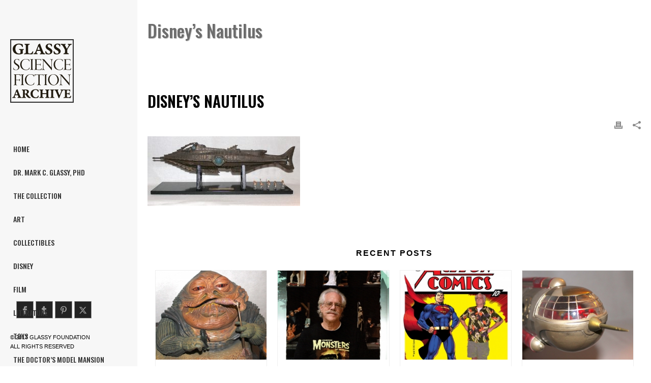

--- FILE ---
content_type: text/html; charset=UTF-8
request_url: https://www.glassyscifiarchive.com/film/disneys-nautilus/attachment/gsfa-nautilus-01/
body_size: 14974
content:
<!DOCTYPE html>
<html lang="en-US" >
<head>
		<meta charset="UTF-8" /><meta name="viewport" content="width=device-width, initial-scale=1.0, minimum-scale=1.0, maximum-scale=1.0, user-scalable=0" /><meta http-equiv="X-UA-Compatible" content="IE=edge,chrome=1" /><meta name="format-detection" content="telephone=no"><script type="text/javascript">var ajaxurl = "https://www.glassyscifiarchive.com/wp-admin/admin-ajax.php";</script><meta name='robots' content='index, follow, max-image-preview:large, max-snippet:-1, max-video-preview:-1' />
	<style>img:is([sizes="auto" i], [sizes^="auto," i]) { contain-intrinsic-size: 3000px 1500px }</style>
	
		<style id="critical-path-css" type="text/css">
			body,html{width:100%;height:100%;margin:0;padding:0}.page-preloader{top:0;left:0;z-index:999;position:fixed;height:100%;width:100%;text-align:center}.preloader-preview-area{animation-delay:-.2s;top:50%;-ms-transform:translateY(100%);transform:translateY(100%);margin-top:10px;max-height:calc(50% - 20px);opacity:1;width:100%;text-align:center;position:absolute}.preloader-logo{max-width:90%;top:50%;-ms-transform:translateY(-100%);transform:translateY(-100%);margin:-10px auto 0 auto;max-height:calc(50% - 20px);opacity:1;position:relative}.ball-pulse>div{width:15px;height:15px;border-radius:100%;margin:2px;animation-fill-mode:both;display:inline-block;animation:ball-pulse .75s infinite cubic-bezier(.2,.68,.18,1.08)}.ball-pulse>div:nth-child(1){animation-delay:-.36s}.ball-pulse>div:nth-child(2){animation-delay:-.24s}.ball-pulse>div:nth-child(3){animation-delay:-.12s}@keyframes ball-pulse{0%{transform:scale(1);opacity:1}45%{transform:scale(.1);opacity:.7}80%{transform:scale(1);opacity:1}}.ball-clip-rotate-pulse{position:relative;-ms-transform:translateY(-15px) translateX(-10px);transform:translateY(-15px) translateX(-10px);display:inline-block}.ball-clip-rotate-pulse>div{animation-fill-mode:both;position:absolute;top:0;left:0;border-radius:100%}.ball-clip-rotate-pulse>div:first-child{height:36px;width:36px;top:7px;left:-7px;animation:ball-clip-rotate-pulse-scale 1s 0s cubic-bezier(.09,.57,.49,.9) infinite}.ball-clip-rotate-pulse>div:last-child{position:absolute;width:50px;height:50px;left:-16px;top:-2px;background:0 0;border:2px solid;animation:ball-clip-rotate-pulse-rotate 1s 0s cubic-bezier(.09,.57,.49,.9) infinite;animation-duration:1s}@keyframes ball-clip-rotate-pulse-rotate{0%{transform:rotate(0) scale(1)}50%{transform:rotate(180deg) scale(.6)}100%{transform:rotate(360deg) scale(1)}}@keyframes ball-clip-rotate-pulse-scale{30%{transform:scale(.3)}100%{transform:scale(1)}}@keyframes square-spin{25%{transform:perspective(100px) rotateX(180deg) rotateY(0)}50%{transform:perspective(100px) rotateX(180deg) rotateY(180deg)}75%{transform:perspective(100px) rotateX(0) rotateY(180deg)}100%{transform:perspective(100px) rotateX(0) rotateY(0)}}.square-spin{display:inline-block}.square-spin>div{animation-fill-mode:both;width:50px;height:50px;animation:square-spin 3s 0s cubic-bezier(.09,.57,.49,.9) infinite}.cube-transition{position:relative;-ms-transform:translate(-25px,-25px);transform:translate(-25px,-25px);display:inline-block}.cube-transition>div{animation-fill-mode:both;width:15px;height:15px;position:absolute;top:-5px;left:-5px;animation:cube-transition 1.6s 0s infinite ease-in-out}.cube-transition>div:last-child{animation-delay:-.8s}@keyframes cube-transition{25%{transform:translateX(50px) scale(.5) rotate(-90deg)}50%{transform:translate(50px,50px) rotate(-180deg)}75%{transform:translateY(50px) scale(.5) rotate(-270deg)}100%{transform:rotate(-360deg)}}.ball-scale>div{border-radius:100%;margin:2px;animation-fill-mode:both;display:inline-block;height:60px;width:60px;animation:ball-scale 1s 0s ease-in-out infinite}@keyframes ball-scale{0%{transform:scale(0)}100%{transform:scale(1);opacity:0}}.line-scale>div{animation-fill-mode:both;display:inline-block;width:5px;height:50px;border-radius:2px;margin:2px}.line-scale>div:nth-child(1){animation:line-scale 1s -.5s infinite cubic-bezier(.2,.68,.18,1.08)}.line-scale>div:nth-child(2){animation:line-scale 1s -.4s infinite cubic-bezier(.2,.68,.18,1.08)}.line-scale>div:nth-child(3){animation:line-scale 1s -.3s infinite cubic-bezier(.2,.68,.18,1.08)}.line-scale>div:nth-child(4){animation:line-scale 1s -.2s infinite cubic-bezier(.2,.68,.18,1.08)}.line-scale>div:nth-child(5){animation:line-scale 1s -.1s infinite cubic-bezier(.2,.68,.18,1.08)}@keyframes line-scale{0%{transform:scaley(1)}50%{transform:scaley(.4)}100%{transform:scaley(1)}}.ball-scale-multiple{position:relative;-ms-transform:translateY(30px);transform:translateY(30px);display:inline-block}.ball-scale-multiple>div{border-radius:100%;animation-fill-mode:both;margin:2px;position:absolute;left:-30px;top:0;opacity:0;margin:0;width:50px;height:50px;animation:ball-scale-multiple 1s 0s linear infinite}.ball-scale-multiple>div:nth-child(2){animation-delay:-.2s}.ball-scale-multiple>div:nth-child(3){animation-delay:-.2s}@keyframes ball-scale-multiple{0%{transform:scale(0);opacity:0}5%{opacity:1}100%{transform:scale(1);opacity:0}}.ball-pulse-sync{display:inline-block}.ball-pulse-sync>div{width:15px;height:15px;border-radius:100%;margin:2px;animation-fill-mode:both;display:inline-block}.ball-pulse-sync>div:nth-child(1){animation:ball-pulse-sync .6s -.21s infinite ease-in-out}.ball-pulse-sync>div:nth-child(2){animation:ball-pulse-sync .6s -.14s infinite ease-in-out}.ball-pulse-sync>div:nth-child(3){animation:ball-pulse-sync .6s -70ms infinite ease-in-out}@keyframes ball-pulse-sync{33%{transform:translateY(10px)}66%{transform:translateY(-10px)}100%{transform:translateY(0)}}.transparent-circle{display:inline-block;border-top:.5em solid rgba(255,255,255,.2);border-right:.5em solid rgba(255,255,255,.2);border-bottom:.5em solid rgba(255,255,255,.2);border-left:.5em solid #fff;transform:translateZ(0);animation:transparent-circle 1.1s infinite linear;width:50px;height:50px;border-radius:50%}.transparent-circle:after{border-radius:50%;width:10em;height:10em}@keyframes transparent-circle{0%{transform:rotate(0)}100%{transform:rotate(360deg)}}.ball-spin-fade-loader{position:relative;top:-10px;left:-10px;display:inline-block}.ball-spin-fade-loader>div{width:15px;height:15px;border-radius:100%;margin:2px;animation-fill-mode:both;position:absolute;animation:ball-spin-fade-loader 1s infinite linear}.ball-spin-fade-loader>div:nth-child(1){top:25px;left:0;animation-delay:-.84s;-webkit-animation-delay:-.84s}.ball-spin-fade-loader>div:nth-child(2){top:17.05px;left:17.05px;animation-delay:-.72s;-webkit-animation-delay:-.72s}.ball-spin-fade-loader>div:nth-child(3){top:0;left:25px;animation-delay:-.6s;-webkit-animation-delay:-.6s}.ball-spin-fade-loader>div:nth-child(4){top:-17.05px;left:17.05px;animation-delay:-.48s;-webkit-animation-delay:-.48s}.ball-spin-fade-loader>div:nth-child(5){top:-25px;left:0;animation-delay:-.36s;-webkit-animation-delay:-.36s}.ball-spin-fade-loader>div:nth-child(6){top:-17.05px;left:-17.05px;animation-delay:-.24s;-webkit-animation-delay:-.24s}.ball-spin-fade-loader>div:nth-child(7){top:0;left:-25px;animation-delay:-.12s;-webkit-animation-delay:-.12s}.ball-spin-fade-loader>div:nth-child(8){top:17.05px;left:-17.05px;animation-delay:0s;-webkit-animation-delay:0s}@keyframes ball-spin-fade-loader{50%{opacity:.3;transform:scale(.4)}100%{opacity:1;transform:scale(1)}}		</style>

		
	<!-- This site is optimized with the Yoast SEO plugin v26.7 - https://yoast.com/wordpress/plugins/seo/ -->
	<title>Disney&#039;s Nautilus - Glassy Science Fiction Archive</title>
	<link rel="canonical" href="https://www.glassyscifiarchive.com/film/disneys-nautilus/attachment/gsfa-nautilus-01/" />
	<meta property="og:locale" content="en_US" />
	<meta property="og:type" content="article" />
	<meta property="og:title" content="Disney&#039;s Nautilus - Glassy Science Fiction Archive" />
	<meta property="og:url" content="https://www.glassyscifiarchive.com/film/disneys-nautilus/attachment/gsfa-nautilus-01/" />
	<meta property="og:site_name" content="Glassy Science Fiction Archive" />
	<meta property="article:modified_time" content="2017-04-10T22:28:00+00:00" />
	<meta property="og:image" content="https://www.glassyscifiarchive.com/film/disneys-nautilus/attachment/gsfa-nautilus-01" />
	<meta property="og:image:width" content="2400" />
	<meta property="og:image:height" content="1092" />
	<meta property="og:image:type" content="image/jpeg" />
	<meta name="twitter:card" content="summary_large_image" />
	<script type="application/ld+json" class="yoast-schema-graph">{"@context":"https://schema.org","@graph":[{"@type":"WebPage","@id":"https://www.glassyscifiarchive.com/film/disneys-nautilus/attachment/gsfa-nautilus-01/","url":"https://www.glassyscifiarchive.com/film/disneys-nautilus/attachment/gsfa-nautilus-01/","name":"Disney's Nautilus - Glassy Science Fiction Archive","isPartOf":{"@id":"https://www.glassyscifiarchive.com/#website"},"primaryImageOfPage":{"@id":"https://www.glassyscifiarchive.com/film/disneys-nautilus/attachment/gsfa-nautilus-01/#primaryimage"},"image":{"@id":"https://www.glassyscifiarchive.com/film/disneys-nautilus/attachment/gsfa-nautilus-01/#primaryimage"},"thumbnailUrl":"https://www.glassyscifiarchive.com/wp-content/uploads/2017/04/gsfa-nautilus-01.jpg","datePublished":"2017-04-10T22:24:19+00:00","dateModified":"2017-04-10T22:28:00+00:00","breadcrumb":{"@id":"https://www.glassyscifiarchive.com/film/disneys-nautilus/attachment/gsfa-nautilus-01/#breadcrumb"},"inLanguage":"en-US","potentialAction":[{"@type":"ReadAction","target":["https://www.glassyscifiarchive.com/film/disneys-nautilus/attachment/gsfa-nautilus-01/"]}]},{"@type":"ImageObject","inLanguage":"en-US","@id":"https://www.glassyscifiarchive.com/film/disneys-nautilus/attachment/gsfa-nautilus-01/#primaryimage","url":"https://www.glassyscifiarchive.com/wp-content/uploads/2017/04/gsfa-nautilus-01.jpg","contentUrl":"https://www.glassyscifiarchive.com/wp-content/uploads/2017/04/gsfa-nautilus-01.jpg","width":2400,"height":1092},{"@type":"BreadcrumbList","@id":"https://www.glassyscifiarchive.com/film/disneys-nautilus/attachment/gsfa-nautilus-01/#breadcrumb","itemListElement":[{"@type":"ListItem","position":1,"name":"Home","item":"https://www.glassyscifiarchive.com/"},{"@type":"ListItem","position":2,"name":"Disney&#8217;s Nautilus","item":"https://www.glassyscifiarchive.com/film/disneys-nautilus/"},{"@type":"ListItem","position":3,"name":"Disney&#8217;s Nautilus"}]},{"@type":"WebSite","@id":"https://www.glassyscifiarchive.com/#website","url":"https://www.glassyscifiarchive.com/","name":"Glassy Science Fiction Archive","description":"The Amazing Collection of Dr. Mark C. Glassy, PhD","potentialAction":[{"@type":"SearchAction","target":{"@type":"EntryPoint","urlTemplate":"https://www.glassyscifiarchive.com/?s={search_term_string}"},"query-input":{"@type":"PropertyValueSpecification","valueRequired":true,"valueName":"search_term_string"}}],"inLanguage":"en-US"}]}</script>
	<!-- / Yoast SEO plugin. -->


<link rel="alternate" type="application/rss+xml" title="Glassy Science Fiction Archive &raquo; Feed" href="https://www.glassyscifiarchive.com/feed/" />

<link rel="shortcut icon" href="https://www.glassyscifiarchive.com/wp-content/uploads/2017/05/csd-favicon-margarita.png"  />
<script type="text/javascript">window.abb = {};php = {};window.PHP = {};PHP.ajax = "https://www.glassyscifiarchive.com/wp-admin/admin-ajax.php";PHP.wp_p_id = "5059";var mk_header_parallax, mk_banner_parallax, mk_page_parallax, mk_footer_parallax, mk_body_parallax;var mk_images_dir = "https://www.glassyscifiarchive.com/wp-content/themes/jupiter/assets/images",mk_theme_js_path = "https://www.glassyscifiarchive.com/wp-content/themes/jupiter/assets/js",mk_theme_dir = "https://www.glassyscifiarchive.com/wp-content/themes/jupiter",mk_captcha_placeholder = "Enter Captcha",mk_captcha_invalid_txt = "Invalid. Try again.",mk_captcha_correct_txt = "Captcha correct.",mk_responsive_nav_width = 1140,mk_vertical_header_back = "Back",mk_vertical_header_anim = "1",mk_check_rtl = true,mk_grid_width = 1140,mk_ajax_search_option = "fullscreen_search",mk_preloader_bg_color = "#ffffff",mk_accent_color = "#000000",mk_go_to_top =  "true",mk_smooth_scroll =  "true",mk_show_background_video =  "true",mk_preloader_bar_color = "#000000",mk_preloader_logo = "https://www.glassyscifiarchive.com/wp-content/uploads/2017/02/logo-glassyarchive.png";var mk_header_parallax = false,mk_banner_parallax = false,mk_footer_parallax = false,mk_body_parallax = false,mk_no_more_posts = "No More Posts",mk_typekit_id   = "",mk_google_fonts = ["Oswald:100italic,200italic,300italic,400italic,500italic,600italic,700italic,800italic,900italic,100,200,300,400,500,600,700,800,900"],mk_global_lazyload = true;</script>		<!-- This site uses the Google Analytics by MonsterInsights plugin v9.11.1 - Using Analytics tracking - https://www.monsterinsights.com/ -->
		<!-- Note: MonsterInsights is not currently configured on this site. The site owner needs to authenticate with Google Analytics in the MonsterInsights settings panel. -->
					<!-- No tracking code set -->
				<!-- / Google Analytics by MonsterInsights -->
		<link rel='stylesheet' id='wp-block-library-css' href='https://www.glassyscifiarchive.com/wp-includes/css/dist/block-library/style.min.css?ver=6.8.3' type='text/css' media='all' />
<style id='wp-block-library-theme-inline-css' type='text/css'>
.wp-block-audio :where(figcaption){color:#555;font-size:13px;text-align:center}.is-dark-theme .wp-block-audio :where(figcaption){color:#ffffffa6}.wp-block-audio{margin:0 0 1em}.wp-block-code{border:1px solid #ccc;border-radius:4px;font-family:Menlo,Consolas,monaco,monospace;padding:.8em 1em}.wp-block-embed :where(figcaption){color:#555;font-size:13px;text-align:center}.is-dark-theme .wp-block-embed :where(figcaption){color:#ffffffa6}.wp-block-embed{margin:0 0 1em}.blocks-gallery-caption{color:#555;font-size:13px;text-align:center}.is-dark-theme .blocks-gallery-caption{color:#ffffffa6}:root :where(.wp-block-image figcaption){color:#555;font-size:13px;text-align:center}.is-dark-theme :root :where(.wp-block-image figcaption){color:#ffffffa6}.wp-block-image{margin:0 0 1em}.wp-block-pullquote{border-bottom:4px solid;border-top:4px solid;color:currentColor;margin-bottom:1.75em}.wp-block-pullquote cite,.wp-block-pullquote footer,.wp-block-pullquote__citation{color:currentColor;font-size:.8125em;font-style:normal;text-transform:uppercase}.wp-block-quote{border-left:.25em solid;margin:0 0 1.75em;padding-left:1em}.wp-block-quote cite,.wp-block-quote footer{color:currentColor;font-size:.8125em;font-style:normal;position:relative}.wp-block-quote:where(.has-text-align-right){border-left:none;border-right:.25em solid;padding-left:0;padding-right:1em}.wp-block-quote:where(.has-text-align-center){border:none;padding-left:0}.wp-block-quote.is-large,.wp-block-quote.is-style-large,.wp-block-quote:where(.is-style-plain){border:none}.wp-block-search .wp-block-search__label{font-weight:700}.wp-block-search__button{border:1px solid #ccc;padding:.375em .625em}:where(.wp-block-group.has-background){padding:1.25em 2.375em}.wp-block-separator.has-css-opacity{opacity:.4}.wp-block-separator{border:none;border-bottom:2px solid;margin-left:auto;margin-right:auto}.wp-block-separator.has-alpha-channel-opacity{opacity:1}.wp-block-separator:not(.is-style-wide):not(.is-style-dots){width:100px}.wp-block-separator.has-background:not(.is-style-dots){border-bottom:none;height:1px}.wp-block-separator.has-background:not(.is-style-wide):not(.is-style-dots){height:2px}.wp-block-table{margin:0 0 1em}.wp-block-table td,.wp-block-table th{word-break:normal}.wp-block-table :where(figcaption){color:#555;font-size:13px;text-align:center}.is-dark-theme .wp-block-table :where(figcaption){color:#ffffffa6}.wp-block-video :where(figcaption){color:#555;font-size:13px;text-align:center}.is-dark-theme .wp-block-video :where(figcaption){color:#ffffffa6}.wp-block-video{margin:0 0 1em}:root :where(.wp-block-template-part.has-background){margin-bottom:0;margin-top:0;padding:1.25em 2.375em}
</style>
<style id='classic-theme-styles-inline-css' type='text/css'>
/*! This file is auto-generated */
.wp-block-button__link{color:#fff;background-color:#32373c;border-radius:9999px;box-shadow:none;text-decoration:none;padding:calc(.667em + 2px) calc(1.333em + 2px);font-size:1.125em}.wp-block-file__button{background:#32373c;color:#fff;text-decoration:none}
</style>
<style id='global-styles-inline-css' type='text/css'>
:root{--wp--preset--aspect-ratio--square: 1;--wp--preset--aspect-ratio--4-3: 4/3;--wp--preset--aspect-ratio--3-4: 3/4;--wp--preset--aspect-ratio--3-2: 3/2;--wp--preset--aspect-ratio--2-3: 2/3;--wp--preset--aspect-ratio--16-9: 16/9;--wp--preset--aspect-ratio--9-16: 9/16;--wp--preset--color--black: #000000;--wp--preset--color--cyan-bluish-gray: #abb8c3;--wp--preset--color--white: #ffffff;--wp--preset--color--pale-pink: #f78da7;--wp--preset--color--vivid-red: #cf2e2e;--wp--preset--color--luminous-vivid-orange: #ff6900;--wp--preset--color--luminous-vivid-amber: #fcb900;--wp--preset--color--light-green-cyan: #7bdcb5;--wp--preset--color--vivid-green-cyan: #00d084;--wp--preset--color--pale-cyan-blue: #8ed1fc;--wp--preset--color--vivid-cyan-blue: #0693e3;--wp--preset--color--vivid-purple: #9b51e0;--wp--preset--gradient--vivid-cyan-blue-to-vivid-purple: linear-gradient(135deg,rgba(6,147,227,1) 0%,rgb(155,81,224) 100%);--wp--preset--gradient--light-green-cyan-to-vivid-green-cyan: linear-gradient(135deg,rgb(122,220,180) 0%,rgb(0,208,130) 100%);--wp--preset--gradient--luminous-vivid-amber-to-luminous-vivid-orange: linear-gradient(135deg,rgba(252,185,0,1) 0%,rgba(255,105,0,1) 100%);--wp--preset--gradient--luminous-vivid-orange-to-vivid-red: linear-gradient(135deg,rgba(255,105,0,1) 0%,rgb(207,46,46) 100%);--wp--preset--gradient--very-light-gray-to-cyan-bluish-gray: linear-gradient(135deg,rgb(238,238,238) 0%,rgb(169,184,195) 100%);--wp--preset--gradient--cool-to-warm-spectrum: linear-gradient(135deg,rgb(74,234,220) 0%,rgb(151,120,209) 20%,rgb(207,42,186) 40%,rgb(238,44,130) 60%,rgb(251,105,98) 80%,rgb(254,248,76) 100%);--wp--preset--gradient--blush-light-purple: linear-gradient(135deg,rgb(255,206,236) 0%,rgb(152,150,240) 100%);--wp--preset--gradient--blush-bordeaux: linear-gradient(135deg,rgb(254,205,165) 0%,rgb(254,45,45) 50%,rgb(107,0,62) 100%);--wp--preset--gradient--luminous-dusk: linear-gradient(135deg,rgb(255,203,112) 0%,rgb(199,81,192) 50%,rgb(65,88,208) 100%);--wp--preset--gradient--pale-ocean: linear-gradient(135deg,rgb(255,245,203) 0%,rgb(182,227,212) 50%,rgb(51,167,181) 100%);--wp--preset--gradient--electric-grass: linear-gradient(135deg,rgb(202,248,128) 0%,rgb(113,206,126) 100%);--wp--preset--gradient--midnight: linear-gradient(135deg,rgb(2,3,129) 0%,rgb(40,116,252) 100%);--wp--preset--font-size--small: 13px;--wp--preset--font-size--medium: 20px;--wp--preset--font-size--large: 36px;--wp--preset--font-size--x-large: 42px;--wp--preset--spacing--20: 0.44rem;--wp--preset--spacing--30: 0.67rem;--wp--preset--spacing--40: 1rem;--wp--preset--spacing--50: 1.5rem;--wp--preset--spacing--60: 2.25rem;--wp--preset--spacing--70: 3.38rem;--wp--preset--spacing--80: 5.06rem;--wp--preset--shadow--natural: 6px 6px 9px rgba(0, 0, 0, 0.2);--wp--preset--shadow--deep: 12px 12px 50px rgba(0, 0, 0, 0.4);--wp--preset--shadow--sharp: 6px 6px 0px rgba(0, 0, 0, 0.2);--wp--preset--shadow--outlined: 6px 6px 0px -3px rgba(255, 255, 255, 1), 6px 6px rgba(0, 0, 0, 1);--wp--preset--shadow--crisp: 6px 6px 0px rgba(0, 0, 0, 1);}:where(.is-layout-flex){gap: 0.5em;}:where(.is-layout-grid){gap: 0.5em;}body .is-layout-flex{display: flex;}.is-layout-flex{flex-wrap: wrap;align-items: center;}.is-layout-flex > :is(*, div){margin: 0;}body .is-layout-grid{display: grid;}.is-layout-grid > :is(*, div){margin: 0;}:where(.wp-block-columns.is-layout-flex){gap: 2em;}:where(.wp-block-columns.is-layout-grid){gap: 2em;}:where(.wp-block-post-template.is-layout-flex){gap: 1.25em;}:where(.wp-block-post-template.is-layout-grid){gap: 1.25em;}.has-black-color{color: var(--wp--preset--color--black) !important;}.has-cyan-bluish-gray-color{color: var(--wp--preset--color--cyan-bluish-gray) !important;}.has-white-color{color: var(--wp--preset--color--white) !important;}.has-pale-pink-color{color: var(--wp--preset--color--pale-pink) !important;}.has-vivid-red-color{color: var(--wp--preset--color--vivid-red) !important;}.has-luminous-vivid-orange-color{color: var(--wp--preset--color--luminous-vivid-orange) !important;}.has-luminous-vivid-amber-color{color: var(--wp--preset--color--luminous-vivid-amber) !important;}.has-light-green-cyan-color{color: var(--wp--preset--color--light-green-cyan) !important;}.has-vivid-green-cyan-color{color: var(--wp--preset--color--vivid-green-cyan) !important;}.has-pale-cyan-blue-color{color: var(--wp--preset--color--pale-cyan-blue) !important;}.has-vivid-cyan-blue-color{color: var(--wp--preset--color--vivid-cyan-blue) !important;}.has-vivid-purple-color{color: var(--wp--preset--color--vivid-purple) !important;}.has-black-background-color{background-color: var(--wp--preset--color--black) !important;}.has-cyan-bluish-gray-background-color{background-color: var(--wp--preset--color--cyan-bluish-gray) !important;}.has-white-background-color{background-color: var(--wp--preset--color--white) !important;}.has-pale-pink-background-color{background-color: var(--wp--preset--color--pale-pink) !important;}.has-vivid-red-background-color{background-color: var(--wp--preset--color--vivid-red) !important;}.has-luminous-vivid-orange-background-color{background-color: var(--wp--preset--color--luminous-vivid-orange) !important;}.has-luminous-vivid-amber-background-color{background-color: var(--wp--preset--color--luminous-vivid-amber) !important;}.has-light-green-cyan-background-color{background-color: var(--wp--preset--color--light-green-cyan) !important;}.has-vivid-green-cyan-background-color{background-color: var(--wp--preset--color--vivid-green-cyan) !important;}.has-pale-cyan-blue-background-color{background-color: var(--wp--preset--color--pale-cyan-blue) !important;}.has-vivid-cyan-blue-background-color{background-color: var(--wp--preset--color--vivid-cyan-blue) !important;}.has-vivid-purple-background-color{background-color: var(--wp--preset--color--vivid-purple) !important;}.has-black-border-color{border-color: var(--wp--preset--color--black) !important;}.has-cyan-bluish-gray-border-color{border-color: var(--wp--preset--color--cyan-bluish-gray) !important;}.has-white-border-color{border-color: var(--wp--preset--color--white) !important;}.has-pale-pink-border-color{border-color: var(--wp--preset--color--pale-pink) !important;}.has-vivid-red-border-color{border-color: var(--wp--preset--color--vivid-red) !important;}.has-luminous-vivid-orange-border-color{border-color: var(--wp--preset--color--luminous-vivid-orange) !important;}.has-luminous-vivid-amber-border-color{border-color: var(--wp--preset--color--luminous-vivid-amber) !important;}.has-light-green-cyan-border-color{border-color: var(--wp--preset--color--light-green-cyan) !important;}.has-vivid-green-cyan-border-color{border-color: var(--wp--preset--color--vivid-green-cyan) !important;}.has-pale-cyan-blue-border-color{border-color: var(--wp--preset--color--pale-cyan-blue) !important;}.has-vivid-cyan-blue-border-color{border-color: var(--wp--preset--color--vivid-cyan-blue) !important;}.has-vivid-purple-border-color{border-color: var(--wp--preset--color--vivid-purple) !important;}.has-vivid-cyan-blue-to-vivid-purple-gradient-background{background: var(--wp--preset--gradient--vivid-cyan-blue-to-vivid-purple) !important;}.has-light-green-cyan-to-vivid-green-cyan-gradient-background{background: var(--wp--preset--gradient--light-green-cyan-to-vivid-green-cyan) !important;}.has-luminous-vivid-amber-to-luminous-vivid-orange-gradient-background{background: var(--wp--preset--gradient--luminous-vivid-amber-to-luminous-vivid-orange) !important;}.has-luminous-vivid-orange-to-vivid-red-gradient-background{background: var(--wp--preset--gradient--luminous-vivid-orange-to-vivid-red) !important;}.has-very-light-gray-to-cyan-bluish-gray-gradient-background{background: var(--wp--preset--gradient--very-light-gray-to-cyan-bluish-gray) !important;}.has-cool-to-warm-spectrum-gradient-background{background: var(--wp--preset--gradient--cool-to-warm-spectrum) !important;}.has-blush-light-purple-gradient-background{background: var(--wp--preset--gradient--blush-light-purple) !important;}.has-blush-bordeaux-gradient-background{background: var(--wp--preset--gradient--blush-bordeaux) !important;}.has-luminous-dusk-gradient-background{background: var(--wp--preset--gradient--luminous-dusk) !important;}.has-pale-ocean-gradient-background{background: var(--wp--preset--gradient--pale-ocean) !important;}.has-electric-grass-gradient-background{background: var(--wp--preset--gradient--electric-grass) !important;}.has-midnight-gradient-background{background: var(--wp--preset--gradient--midnight) !important;}.has-small-font-size{font-size: var(--wp--preset--font-size--small) !important;}.has-medium-font-size{font-size: var(--wp--preset--font-size--medium) !important;}.has-large-font-size{font-size: var(--wp--preset--font-size--large) !important;}.has-x-large-font-size{font-size: var(--wp--preset--font-size--x-large) !important;}
:where(.wp-block-post-template.is-layout-flex){gap: 1.25em;}:where(.wp-block-post-template.is-layout-grid){gap: 1.25em;}
:where(.wp-block-columns.is-layout-flex){gap: 2em;}:where(.wp-block-columns.is-layout-grid){gap: 2em;}
:root :where(.wp-block-pullquote){font-size: 1.5em;line-height: 1.6;}
</style>
<link rel='stylesheet' id='contact-form-7-css' href='https://www.glassyscifiarchive.com/wp-content/plugins/contact-form-7/includes/css/styles.css?ver=6.1.4' type='text/css' media='all' />
<link rel='stylesheet' id='theme-styles-css' href='https://www.glassyscifiarchive.com/wp-content/themes/jupiter/assets/stylesheet/min/full-styles.6.10.2.css?ver=1666093972' type='text/css' media='all' />
<style id='theme-styles-inline-css' type='text/css'>

			#wpadminbar {
				-webkit-backface-visibility: hidden;
				backface-visibility: hidden;
				-webkit-perspective: 1000;
				-ms-perspective: 1000;
				perspective: 1000;
				-webkit-transform: translateZ(0px);
				-ms-transform: translateZ(0px);
				transform: translateZ(0px);
			}
			@media screen and (max-width: 600px) {
				#wpadminbar {
					position: fixed !important;
				}
			}
		
body { background-color:#fff; } .hb-custom-header #mk-page-introduce, .mk-header { background-size:cover;-webkit-background-size:cover;-moz-background-size:cover; } .hb-custom-header > div, .mk-header-bg { background-color:#f7f7f7; } .mk-classic-nav-bg { background-color:#f7f7f7; } .master-holder-bg { background-color:#fff; } #mk-footer { background-color:#d4d4d4; } #mk-boxed-layout { -webkit-box-shadow:0 0 0px rgba(0, 0, 0, 0); -moz-box-shadow:0 0 0px rgba(0, 0, 0, 0); box-shadow:0 0 0px rgba(0, 0, 0, 0); } .mk-news-tab .mk-tabs-tabs .is-active a, .mk-fancy-title.pattern-style span, .mk-fancy-title.pattern-style.color-gradient span:after, .page-bg-color { background-color:#fff; } .page-title { font-size:34px; color:#6d6d6d; text-transform:none; font-weight:inherit; letter-spacing:0px; } .page-subtitle { font-size:14px; line-height:100%; color:#000000; font-size:14px; text-transform:none; } .header-style-1 .mk-header-padding-wrapper, .header-style-2 .mk-header-padding-wrapper, .header-style-3 .mk-header-padding-wrapper { padding-top:261px; } .mk-process-steps[max-width~="950px"] ul::before { display:none !important; } .mk-process-steps[max-width~="950px"] li { margin-bottom:30px !important; width:100% !important; text-align:center; } .mk-event-countdown-ul[max-width~="750px"] li { width:90%; display:block; margin:0 auto 15px; } body { font-family:HelveticaNeue-Light, Helvetica Neue Light, Helvetica Neue, Helvetica, Arial, Lucida Grande, sans-serif } body, p, .mk-footer-copyright { font-family:Arial, Helvetica, sans-serif } h1, h2, h3, h4, h5, h6, .mk-edge-title, .edge-title, .mk-edge-desc, .edge-desc, .main-navigation-ul, .mk-vm-menuwrapper, .mk-button { font-family:Oswald } @font-face { font-family:'star'; src:url('https://www.glassyscifiarchive.com/wp-content/themes/jupiter/assets/stylesheet/fonts/star/font.eot'); src:url('https://www.glassyscifiarchive.com/wp-content/themes/jupiter/assets/stylesheet/fonts/star/font.eot?#iefix') format('embedded-opentype'), url('https://www.glassyscifiarchive.com/wp-content/themes/jupiter/assets/stylesheet/fonts/star/font.woff') format('woff'), url('https://www.glassyscifiarchive.com/wp-content/themes/jupiter/assets/stylesheet/fonts/star/font.ttf') format('truetype'), url('https://www.glassyscifiarchive.com/wp-content/themes/jupiter/assets/stylesheet/fonts/star/font.svg#star') format('svg'); font-weight:normal; font-style:normal; } @font-face { font-family:'WooCommerce'; src:url('https://www.glassyscifiarchive.com/wp-content/themes/jupiter/assets/stylesheet/fonts/woocommerce/font.eot'); src:url('https://www.glassyscifiarchive.com/wp-content/themes/jupiter/assets/stylesheet/fonts/woocommerce/font.eot?#iefix') format('embedded-opentype'), url('https://www.glassyscifiarchive.com/wp-content/themes/jupiter/assets/stylesheet/fonts/woocommerce/font.woff') format('woff'), url('https://www.glassyscifiarchive.com/wp-content/themes/jupiter/assets/stylesheet/fonts/woocommerce/font.ttf') format('truetype'), url('https://www.glassyscifiarchive.com/wp-content/themes/jupiter/assets/stylesheet/fonts/woocommerce/font.svg#WooCommerce') format('svg'); font-weight:normal; font-style:normal; } .section:first-child .edge-slide-content { right:30px !important; position:relative; } .mk-blog-single .blog-single-title, .mk-blog-hero .content-holder .the-title { text-transform:uppercase !important; } .vc_gitem-post-data-source-post_excerpt { display:none; }
</style>
<link rel='stylesheet' id='mkhb-render-css' href='https://www.glassyscifiarchive.com/wp-content/themes/jupiter/header-builder/includes/assets/css/mkhb-render.css?ver=6.10.2' type='text/css' media='all' />
<link rel='stylesheet' id='mkhb-row-css' href='https://www.glassyscifiarchive.com/wp-content/themes/jupiter/header-builder/includes/assets/css/mkhb-row.css?ver=6.10.2' type='text/css' media='all' />
<link rel='stylesheet' id='mkhb-column-css' href='https://www.glassyscifiarchive.com/wp-content/themes/jupiter/header-builder/includes/assets/css/mkhb-column.css?ver=6.10.2' type='text/css' media='all' />
<link rel='stylesheet' id='theme-options-css' href='https://www.glassyscifiarchive.com/wp-content/uploads/mk_assets/theme-options-production-1666094361.css?ver=1666093985' type='text/css' media='all' />
<link rel='stylesheet' id='jupiter-donut-shortcodes-css' href='https://www.glassyscifiarchive.com/wp-content/plugins/jupiter-donut/assets/css/shortcodes-styles.min.css?ver=1.6.5' type='text/css' media='all' />
<script type="text/javascript" data-noptimize='' data-no-minify='' src="https://www.glassyscifiarchive.com/wp-content/themes/jupiter/assets/js/plugins/wp-enqueue/webfontloader.js?ver=6.8.3" id="mk-webfontloader-js"></script>
<script type="text/javascript" id="mk-webfontloader-js-after">
/* <![CDATA[ */
WebFontConfig = {
	timeout: 2000
}

if ( mk_typekit_id.length > 0 ) {
	WebFontConfig.typekit = {
		id: mk_typekit_id
	}
}

if ( mk_google_fonts.length > 0 ) {
	WebFontConfig.google = {
		families:  mk_google_fonts
	}
}

if ( (mk_google_fonts.length > 0 || mk_typekit_id.length > 0) && navigator.userAgent.indexOf("Speed Insights") == -1) {
	WebFont.load( WebFontConfig );
}
		
/* ]]> */
</script>
<script type="text/javascript" src="https://www.glassyscifiarchive.com/wp-includes/js/jquery/jquery.min.js?ver=3.7.1" id="jquery-core-js"></script>
<script type="text/javascript" src="https://www.glassyscifiarchive.com/wp-includes/js/jquery/jquery-migrate.min.js?ver=3.4.1" id="jquery-migrate-js"></script>
<script type="text/javascript" src="//www.glassyscifiarchive.com/wp-content/plugins/revslider/sr6/assets/js/rbtools.min.js?ver=6.7.40" async id="tp-tools-js"></script>
<script type="text/javascript" src="//www.glassyscifiarchive.com/wp-content/plugins/revslider/sr6/assets/js/rs6.min.js?ver=6.7.40" async id="revmin-js"></script>
<script></script><link rel="https://api.w.org/" href="https://www.glassyscifiarchive.com/wp-json/" /><link rel="alternate" title="JSON" type="application/json" href="https://www.glassyscifiarchive.com/wp-json/wp/v2/media/5059" /><link rel="EditURI" type="application/rsd+xml" title="RSD" href="https://www.glassyscifiarchive.com/xmlrpc.php?rsd" />
<meta name="generator" content="WordPress 6.8.3" />
<link rel='shortlink' href='https://www.glassyscifiarchive.com/?p=5059' />
<link rel="alternate" title="oEmbed (JSON)" type="application/json+oembed" href="https://www.glassyscifiarchive.com/wp-json/oembed/1.0/embed?url=https%3A%2F%2Fwww.glassyscifiarchive.com%2Ffilm%2Fdisneys-nautilus%2Fattachment%2Fgsfa-nautilus-01%2F" />
<link rel="alternate" title="oEmbed (XML)" type="text/xml+oembed" href="https://www.glassyscifiarchive.com/wp-json/oembed/1.0/embed?url=https%3A%2F%2Fwww.glassyscifiarchive.com%2Ffilm%2Fdisneys-nautilus%2Fattachment%2Fgsfa-nautilus-01%2F&#038;format=xml" />
<meta itemprop="author" content="Glassy Archive" /><meta itemprop="datePublished" content="April 10, 2017" /><meta itemprop="dateModified" content="April 10, 2017" /><meta itemprop="publisher" content="Glassy Science Fiction Archive" /><script> var isTest = false; </script><meta name="generator" content="Powered by WPBakery Page Builder - drag and drop page builder for WordPress."/>
<meta name="generator" content="Powered by Slider Revolution 6.7.40 - responsive, Mobile-Friendly Slider Plugin for WordPress with comfortable drag and drop interface." />
<script>function setREVStartSize(e){
			//window.requestAnimationFrame(function() {
				window.RSIW = window.RSIW===undefined ? window.innerWidth : window.RSIW;
				window.RSIH = window.RSIH===undefined ? window.innerHeight : window.RSIH;
				try {
					var pw = document.getElementById(e.c).parentNode.offsetWidth,
						newh;
					pw = pw===0 || isNaN(pw) || (e.l=="fullwidth" || e.layout=="fullwidth") ? window.RSIW : pw;
					e.tabw = e.tabw===undefined ? 0 : parseInt(e.tabw);
					e.thumbw = e.thumbw===undefined ? 0 : parseInt(e.thumbw);
					e.tabh = e.tabh===undefined ? 0 : parseInt(e.tabh);
					e.thumbh = e.thumbh===undefined ? 0 : parseInt(e.thumbh);
					e.tabhide = e.tabhide===undefined ? 0 : parseInt(e.tabhide);
					e.thumbhide = e.thumbhide===undefined ? 0 : parseInt(e.thumbhide);
					e.mh = e.mh===undefined || e.mh=="" || e.mh==="auto" ? 0 : parseInt(e.mh,0);
					if(e.layout==="fullscreen" || e.l==="fullscreen")
						newh = Math.max(e.mh,window.RSIH);
					else{
						e.gw = Array.isArray(e.gw) ? e.gw : [e.gw];
						for (var i in e.rl) if (e.gw[i]===undefined || e.gw[i]===0) e.gw[i] = e.gw[i-1];
						e.gh = e.el===undefined || e.el==="" || (Array.isArray(e.el) && e.el.length==0)? e.gh : e.el;
						e.gh = Array.isArray(e.gh) ? e.gh : [e.gh];
						for (var i in e.rl) if (e.gh[i]===undefined || e.gh[i]===0) e.gh[i] = e.gh[i-1];
											
						var nl = new Array(e.rl.length),
							ix = 0,
							sl;
						e.tabw = e.tabhide>=pw ? 0 : e.tabw;
						e.thumbw = e.thumbhide>=pw ? 0 : e.thumbw;
						e.tabh = e.tabhide>=pw ? 0 : e.tabh;
						e.thumbh = e.thumbhide>=pw ? 0 : e.thumbh;
						for (var i in e.rl) nl[i] = e.rl[i]<window.RSIW ? 0 : e.rl[i];
						sl = nl[0];
						for (var i in nl) if (sl>nl[i] && nl[i]>0) { sl = nl[i]; ix=i;}
						var m = pw>(e.gw[ix]+e.tabw+e.thumbw) ? 1 : (pw-(e.tabw+e.thumbw)) / (e.gw[ix]);
						newh =  (e.gh[ix] * m) + (e.tabh + e.thumbh);
					}
					var el = document.getElementById(e.c);
					if (el!==null && el) el.style.height = newh+"px";
					el = document.getElementById(e.c+"_wrapper");
					if (el!==null && el) {
						el.style.height = newh+"px";
						el.style.display = "block";
					}
				} catch(e){
					console.log("Failure at Presize of Slider:" + e)
				}
			//});
		  };</script>
<meta name="generator" content="Jupiter 6.10.2" /><noscript><style> .wpb_animate_when_almost_visible { opacity: 1; }</style></noscript>	</head>

<body class="attachment wp-singular attachment-template-default single single-attachment postid-5059 attachmentid-5059 attachment-jpeg wp-theme-jupiter vertical-header-enabled vertical-header-left logo-align-left wpb-js-composer js-comp-ver-8.7.2.1 vc_responsive" itemscope="itemscope" itemtype="https://schema.org/WebPage"  data-adminbar="">
	
	<!-- Target for scroll anchors to achieve native browser bahaviour + possible enhancements like smooth scrolling -->
	<div id="top-of-page"></div>

		<div id="mk-boxed-layout">

			<div id="mk-theme-container" >

				 
    <header data-height='260'
                data-sticky-height='55'
                data-responsive-height='90'
                data-transparent-skin=''
                data-header-style='4'
                data-sticky-style='fixed'
                data-sticky-offset='header' id="mk-header-1" class="mk-header header-style-4 header-align-left  toolbar-false menu-hover-2 sticky-style-fixed mk-background-stretch full-header " role="banner" itemscope="itemscope" itemtype="https://schema.org/WPHeader" >
                    <div class="mk-header-holder">
                                                                <div class="mk-header-inner">
                    
                    <div class="mk-header-bg "></div>

                    
                    <div class="mk-header-content add-header-height">
                    
<div class="mk-nav-responsive-link">
    <div class="mk-css-icon-menu">
        <div class="mk-css-icon-menu-line-1"></div>
        <div class="mk-css-icon-menu-line-2"></div>
        <div class="mk-css-icon-menu-line-3"></div>
    </div>
</div>	<div class=" header-logo fit-logo-img add-header-height logo-is-responsive ">
		<a href="https://www.glassyscifiarchive.com/" title="Glassy Science Fiction Archive">

			<img class="mk-desktop-logo dark-logo "
				title="The Amazing Collection of Dr. Mark C. Glassy, PhD"
				alt="The Amazing Collection of Dr. Mark C. Glassy, PhD"
				src="https://www.glassyscifiarchive.com/wp-content/uploads/2017/02/logo-glassyarchive.png" />

							<img class="mk-desktop-logo light-logo "
					title="The Amazing Collection of Dr. Mark C. Glassy, PhD"
					alt="The Amazing Collection of Dr. Mark C. Glassy, PhD"
					src="https://www.glassyscifiarchive.com/wp-content/uploads/2017/02/logo-glassyarchive.png" />
			
							<img class="mk-resposnive-logo "
					title="The Amazing Collection of Dr. Mark C. Glassy, PhD"
					alt="The Amazing Collection of Dr. Mark C. Glassy, PhD"
					src="https://www.glassyscifiarchive.com/wp-content/uploads/2017/05/gsfa-logo-mobile3.png" />
			
					</a>
	</div>
                    </div>

                    <div class="clearboth"></div>

                    <nav id="mk-vm-menu" class="mk-vm-menuwrapper menu-hover-style-2 js-main-nav"><ul id="menu-newmain" class="mk-vm-menu"><li id="menu-item-4734" class="menu-item menu-item-type-post_type menu-item-object-page menu-item-home"><a href="https://www.glassyscifiarchive.com/"><span class="meni-item-text">HOME</span></a></li>
<li id="menu-item-4735" class="menu-item menu-item-type-post_type menu-item-object-page"><a href="https://www.glassyscifiarchive.com/dr-mark-c-glassy-phd/"><span class="meni-item-text">Dr. Mark C. Glassy, PhD</span></a></li>
<li id="menu-item-4736" class="menu-item menu-item-type-post_type menu-item-object-page"><a href="https://www.glassyscifiarchive.com/the-collection/"><span class="meni-item-text">The Collection</span></a></li>
<li id="menu-item-5152" class="menu-item menu-item-type-post_type menu-item-object-page"><a href="https://www.glassyscifiarchive.com/art/"><span class="meni-item-text">Art</span></a></li>
<li id="menu-item-5153" class="menu-item menu-item-type-post_type menu-item-object-page"><a href="https://www.glassyscifiarchive.com/collectibles/"><span class="meni-item-text">Collectibles</span></a></li>
<li id="menu-item-5154" class="menu-item menu-item-type-post_type menu-item-object-page"><a href="https://www.glassyscifiarchive.com/disney/"><span class="meni-item-text">Disney</span></a></li>
<li id="menu-item-5155" class="menu-item menu-item-type-post_type menu-item-object-page"><a href="https://www.glassyscifiarchive.com/film/"><span class="meni-item-text">Film</span></a></li>
<li id="menu-item-5156" class="menu-item menu-item-type-post_type menu-item-object-page"><a href="https://www.glassyscifiarchive.com/literature/"><span class="meni-item-text">Literature</span></a></li>
<li id="menu-item-5157" class="menu-item menu-item-type-post_type menu-item-object-page"><a href="https://www.glassyscifiarchive.com/toys/"><span class="meni-item-text">Toys</span></a></li>
<li id="menu-item-5162" class="menu-item menu-item-type-custom menu-item-object-custom"><a href="http://www.thedoctorsmodelmansion.com"><span class="meni-item-text">The Doctor&#8217;s Model Mansion</span></a></li>
</ul></nav>
                    <div class="mk-header-right">
                        <div class="mk-header-social header-section"><ul><li><a class="mk-square-pointed facebook-hover small" target="_blank" rel="noreferrer noopener" href="https://www.facebook.com/artbees"><svg  class="mk-svg-icon" data-name="mk-jupiter-icon-simple-facebook" data-cacheid="icon-696f9ee350304" style=" height:16px; width: 16px; "  xmlns="http://www.w3.org/2000/svg" viewBox="0 0 512 512"><path d="M192.191 92.743v60.485h-63.638v96.181h63.637v256.135h97.069v-256.135h84.168s6.674-51.322 9.885-96.508h-93.666v-42.921c0-8.807 11.565-20.661 23.01-20.661h71.791v-95.719h-83.57c-111.317 0-108.686 86.262-108.686 99.142z"/></svg></i></a></li><li><a class="mk-square-pointed tumblr-hover small" target="_blank" rel="noreferrer noopener" href="http://artbeesdesign.tumblr.com/"><svg  class="mk-svg-icon" data-name="mk-jupiter-icon-simple-tumblr" data-cacheid="icon-696f9ee350406" style=" height:16px; width: 16px; "  xmlns="http://www.w3.org/2000/svg" viewBox="0 0 512 512"><path d="M290.702 377.264c-3.176-8.445-2.783-12.952-2.783-42.639v-117.774h96.137v-95.357h-96.137v-127.894h-95.863c0 62.5-35.215 140.748-96.716 140.748v82.503h65.13v166.005c0 23.451 2.487 41.341 7.43 53.632 4.959 12.306 13.829 23.944 26.627 34.925 12.816 10.835 28.281 19.297 46.431 25.253 18.118 5.892 32.046 8.805 55.663 8.805 20.751 0 87.435-4.93 119.435-31.34v-96.867c-12.714 16.924-36.589 32-66.502 32-39.264 0-52.494-21.721-58.853-32z"/></svg></i></a></li><li><a class="mk-square-pointed pinterest-hover small" target="_blank" rel="noreferrer noopener" href="https://www.pinterest.com/artbees/"><svg  class="mk-svg-icon" data-name="mk-jupiter-icon-simple-pinterest" data-cacheid="icon-696f9ee3504bd" style=" height:16px; width: 16px; "  xmlns="http://www.w3.org/2000/svg" viewBox="0 0 512 512"><path d="M267.702-6.4c-135.514 0-203.839 100.197-203.839 183.724 0 50.583 18.579 95.597 58.402 112.372 6.536 2.749 12.381.091 14.279-7.361 1.325-5.164 4.431-18.204 5.83-23.624 1.913-7.363 1.162-9.944-4.107-16.38-11.483-13.968-18.829-32.064-18.829-57.659 0-74.344 53.927-140.883 140.431-140.883 76.583 0 118.657 48.276 118.657 112.707 0 84.802-36.392 156.383-90.42 156.383-29.827 0-52.161-25.445-45.006-56.672 8.569-37.255 25.175-77.456 25.175-104.356 0-24.062-12.529-44.147-38.469-44.147-30.504 0-55 32.548-55 76.119 0 27.782 9.097 46.546 9.097 46.546s-31.209 136.374-36.686 160.269c-10.894 47.563-1.635 105.874-.853 111.765.456 3.476 4.814 4.327 6.786 1.67 2.813-3.781 39.131-50.022 51.483-96.234 3.489-13.087 20.066-80.841 20.066-80.841 9.906 19.492 38.866 36.663 69.664 36.663 91.686 0 153.886-86.2 153.886-201.577 0-87.232-71.651-168.483-180.547-168.483z"/></svg></i></a></li><li><a class="mk-square-pointed twitter-hover small" target="_blank" rel="noreferrer noopener" href="https://twitter.com/artbees_design"><?xml version="1.0" encoding="utf-8"?>
<!-- Generator: Adobe Illustrator 28.1.0, SVG Export Plug-In . SVG Version: 6.00 Build 0)  -->
<svg  class="mk-svg-icon" data-name="mk-jupiter-icon-simple-twitter" data-cacheid="icon-696f9ee350564" style=" height:16px; width: px; "  version="1.1" id="Layer_1" xmlns="http://www.w3.org/2000/svg" xmlns:xlink="http://www.w3.org/1999/xlink" x="0px" y="0px"
	 viewBox="0 0 16 16" style="enable-background:new 0 0 16 16;" xml:space="preserve">
<path d="M12.2,1.5h2.2L9.6,7l5.7,7.5h-4.4L7.3,10l-4,4.5H1.1l5.2-5.9L0.8,1.5h4.5l3.1,4.2L12.2,1.5z M11.4,13.2h1.2L4.7,2.8H3.4
	L11.4,13.2z"/>
</svg>
</i></a></li></ul><div class="clearboth"></div></div>                        
                        <div class="clearboth"></div>
                        <div class="vm-header-copyright">© 2017 GLASSY FOUNDATION<br />
ALL RIGHTS RESERVED</div>

                                            </div>
                    
<div class="mk-responsive-wrap">

	<nav class="menu-newmain-container"><ul id="menu-newmain-1" class="mk-responsive-nav"><li id="responsive-menu-item-4734" class="menu-item menu-item-type-post_type menu-item-object-page menu-item-home"><a class="menu-item-link js-smooth-scroll"  href="https://www.glassyscifiarchive.com/">HOME</a></li>
<li id="responsive-menu-item-4735" class="menu-item menu-item-type-post_type menu-item-object-page"><a class="menu-item-link js-smooth-scroll"  href="https://www.glassyscifiarchive.com/dr-mark-c-glassy-phd/">Dr. Mark C. Glassy, PhD</a></li>
<li id="responsive-menu-item-4736" class="menu-item menu-item-type-post_type menu-item-object-page"><a class="menu-item-link js-smooth-scroll"  href="https://www.glassyscifiarchive.com/the-collection/">The Collection</a></li>
<li id="responsive-menu-item-5152" class="menu-item menu-item-type-post_type menu-item-object-page"><a class="menu-item-link js-smooth-scroll"  href="https://www.glassyscifiarchive.com/art/">Art</a></li>
<li id="responsive-menu-item-5153" class="menu-item menu-item-type-post_type menu-item-object-page"><a class="menu-item-link js-smooth-scroll"  href="https://www.glassyscifiarchive.com/collectibles/">Collectibles</a></li>
<li id="responsive-menu-item-5154" class="menu-item menu-item-type-post_type menu-item-object-page"><a class="menu-item-link js-smooth-scroll"  href="https://www.glassyscifiarchive.com/disney/">Disney</a></li>
<li id="responsive-menu-item-5155" class="menu-item menu-item-type-post_type menu-item-object-page"><a class="menu-item-link js-smooth-scroll"  href="https://www.glassyscifiarchive.com/film/">Film</a></li>
<li id="responsive-menu-item-5156" class="menu-item menu-item-type-post_type menu-item-object-page"><a class="menu-item-link js-smooth-scroll"  href="https://www.glassyscifiarchive.com/literature/">Literature</a></li>
<li id="responsive-menu-item-5157" class="menu-item menu-item-type-post_type menu-item-object-page"><a class="menu-item-link js-smooth-scroll"  href="https://www.glassyscifiarchive.com/toys/">Toys</a></li>
<li id="responsive-menu-item-5162" class="menu-item menu-item-type-custom menu-item-object-custom"><a class="menu-item-link js-smooth-scroll"  href="http://www.thedoctorsmodelmansion.com">The Doctor&#8217;s Model Mansion</a></li>
</ul></nav>
			<form class="responsive-searchform" method="get" action="https://www.glassyscifiarchive.com/">
		    <input type="text" class="text-input" value="" name="s" id="s" placeholder="Search.." />
		    <i><input value="" type="submit" /><svg  class="mk-svg-icon" data-name="mk-icon-search" data-cacheid="icon-696f9ee35141c" xmlns="http://www.w3.org/2000/svg" viewBox="0 0 1664 1792"><path d="M1152 832q0-185-131.5-316.5t-316.5-131.5-316.5 131.5-131.5 316.5 131.5 316.5 316.5 131.5 316.5-131.5 131.5-316.5zm512 832q0 52-38 90t-90 38q-54 0-90-38l-343-342q-179 124-399 124-143 0-273.5-55.5t-225-150-150-225-55.5-273.5 55.5-273.5 150-225 225-150 273.5-55.5 273.5 55.5 225 150 150 225 55.5 273.5q0 220-124 399l343 343q37 37 37 90z"/></svg></i>
		</form>
		

</div>
        
                </div>
            </div>
        
        <section id="mk-page-introduce" class="intro-left"><div class="mk-grid"><h1 class="page-title mk-drop-shadow">Disney&#8217;s Nautilus</h1><div id="mk-breadcrumbs"><div class="mk-breadcrumbs-inner dark-skin"><span><span><a href="https://www.glassyscifiarchive.com/">Home</a></span> &raquo; <span><a href="https://www.glassyscifiarchive.com/film/disneys-nautilus/">Disney&#8217;s Nautilus</a></span> &raquo; <span class="breadcrumb_last" aria-current="page">Disney&#8217;s Nautilus</span></span></div></div><div class="clearboth"></div></div></section>    </header>

		<div id="theme-page" class="master-holder blog-post-type- blog-style- clearfix" itemscope="itemscope" itemtype="https://schema.org/Blog" >
			<div class="master-holder-bg-holder">
				<div id="theme-page-bg" class="master-holder-bg js-el"  ></div>
			</div>
			<div class="mk-main-wrapper-holder">
				<div id="mk-page-id-5059" class="theme-page-wrapper mk-main-wrapper mk-grid full-layout ">
					<div class="theme-content " itemprop="mainEntityOfPage">
							
	<article id="5059" class="mk-blog-single post-5059 attachment type-attachment status-inherit hentry" itemscope="itemscope" itemprop="blogPost" itemtype="http://schema.org/BlogPosting" >

					<h2 class="blog-single-title" itemprop="headline">Disney&#8217;s Nautilus</h2>
	




<div class="single-social-section">
	
				<div class="blog-share-container">
			<div class="blog-single-share mk-toggle-trigger"><svg  class="mk-svg-icon" data-name="mk-moon-share-2" data-cacheid="icon-696f9ee352ade" style=" height:16px; width: 16px; "  xmlns="http://www.w3.org/2000/svg" viewBox="0 0 512 512"><path d="M432 352c-22.58 0-42.96 9.369-57.506 24.415l-215.502-107.751c.657-4.126 1.008-8.353 1.008-12.664s-.351-8.538-1.008-12.663l215.502-107.751c14.546 15.045 34.926 24.414 57.506 24.414 44.183 0 80-35.817 80-80s-35.817-80-80-80-80 35.817-80 80c0 4.311.352 8.538 1.008 12.663l-215.502 107.752c-14.546-15.045-34.926-24.415-57.506-24.415-44.183 0-80 35.818-80 80 0 44.184 35.817 80 80 80 22.58 0 42.96-9.369 57.506-24.414l215.502 107.751c-.656 4.125-1.008 8.352-1.008 12.663 0 44.184 35.817 80 80 80s80-35.816 80-80c0-44.182-35.817-80-80-80z"/></svg></div>
			<ul class="single-share-box mk-box-to-trigger">
				<li><a class="facebook-share" data-title="Disney&#8217;s Nautilus" data-url="https://www.glassyscifiarchive.com/film/disneys-nautilus/attachment/gsfa-nautilus-01/" href="#"><svg  class="mk-svg-icon" data-name="mk-jupiter-icon-simple-facebook" data-cacheid="icon-696f9ee352cf0" style=" height:16px; width: 16px; "  xmlns="http://www.w3.org/2000/svg" viewBox="0 0 512 512"><path d="M192.191 92.743v60.485h-63.638v96.181h63.637v256.135h97.069v-256.135h84.168s6.674-51.322 9.885-96.508h-93.666v-42.921c0-8.807 11.565-20.661 23.01-20.661h71.791v-95.719h-83.57c-111.317 0-108.686 86.262-108.686 99.142z"/></svg></a></li>
				<li><a class="twitter-share" data-title="Disney&#8217;s Nautilus" data-url="https://www.glassyscifiarchive.com/film/disneys-nautilus/attachment/gsfa-nautilus-01/" href="#"><?xml version="1.0" encoding="utf-8"?>
<!-- Generator: Adobe Illustrator 28.1.0, SVG Export Plug-In . SVG Version: 6.00 Build 0)  -->
<svg  class="mk-svg-icon" data-name="mk-moon-twitter" data-cacheid="icon-696f9ee352f67" style=" height:16px; width: px; "  version="1.1" id="Layer_1" xmlns="http://www.w3.org/2000/svg" xmlns:xlink="http://www.w3.org/1999/xlink" x="0px" y="0px"
	 viewBox="0 0 16 16" style="enable-background:new 0 0 16 16;" xml:space="preserve">
<path d="M12.2,1.5h2.2L9.6,7l5.7,7.5h-4.4L7.3,10l-4,4.5H1.1l5.2-5.9L0.8,1.5h4.5l3.1,4.2L12.2,1.5z M11.4,13.2h1.2L4.7,2.8H3.4
	L11.4,13.2z"/>
</svg>
</a></li>
				<li><a class="googleplus-share" data-title="Disney&#8217;s Nautilus" data-url="https://www.glassyscifiarchive.com/film/disneys-nautilus/attachment/gsfa-nautilus-01/" href="#"><svg  class="mk-svg-icon" data-name="mk-jupiter-icon-simple-googleplus" data-cacheid="icon-696f9ee3530e4" style=" height:16px; width: 16px; "  xmlns="http://www.w3.org/2000/svg" viewBox="0 0 512 512"><path d="M416.146 153.104v-95.504h-32.146v95.504h-95.504v32.146h95.504v95.504h32.145v-95.504h95.504v-32.146h-95.504zm-128.75-95.504h-137.717c-61.745 0-119.869 48.332-119.869 102.524 0 55.364 42.105 100.843 104.909 100.843 4.385 0 8.613.296 12.772 0-4.074 7.794-6.982 16.803-6.982 25.925 0 12.17 5.192 22.583 12.545 31.46-5.303-.046-10.783.067-16.386.402-37.307 2.236-68.08 13.344-91.121 32.581-18.765 12.586-32.751 28.749-39.977 46.265-3.605 8.154-5.538 16.62-5.538 25.14l.018.82-.018.983c0 49.744 64.534 80.863 141.013 80.863 87.197 0 135.337-49.447 135.337-99.192l-.003-.363.003-.213-.019-1.478c-.007-.672-.012-1.346-.026-2.009-.012-.532-.029-1.058-.047-1.583-1.108-36.537-13.435-59.361-48.048-83.887-12.469-8.782-36.267-30.231-36.267-42.81 0-14.769 4.221-22.041 26.439-39.409 22.782-17.79 38.893-39.309 38.893-68.424 0-34.65-15.439-76.049-44.392-76.049h43.671l30.81-32.391zm-85.642 298.246c19.347 13.333 32.891 24.081 37.486 41.754v.001l.056.203c1.069 4.522 1.645 9.18 1.666 13.935-.325 37.181-26.35 66.116-100.199 66.116-52.713 0-90.82-31.053-91.028-68.414.005-.43.008-.863.025-1.292l.002-.051c.114-3.006.505-5.969 1.15-8.881.127-.54.241-1.082.388-1.617 1.008-3.942 2.502-7.774 4.399-11.478 18.146-21.163 45.655-33.045 82.107-35.377 28.12-1.799 53.515 2.818 63.95 5.101zm-47.105-107.993c-35.475-1.059-69.194-39.691-75.335-86.271-6.121-46.61 17.663-82.276 53.154-81.203 35.483 1.06 69.215 38.435 75.336 85.043 6.121 46.583-17.685 83.517-53.154 82.43z"/></svg></a></li>
				<li><a class="pinterest-share" data-image="https://www.glassyscifiarchive.com/wp-content/uploads/2017/04/gsfa-nautilus-01.jpg" data-title="Disney&#8217;s Nautilus" data-url="https://www.glassyscifiarchive.com/film/disneys-nautilus/attachment/gsfa-nautilus-01/" href="#"><svg  class="mk-svg-icon" data-name="mk-jupiter-icon-simple-pinterest" data-cacheid="icon-696f9ee353261" style=" height:16px; width: 16px; "  xmlns="http://www.w3.org/2000/svg" viewBox="0 0 512 512"><path d="M267.702-6.4c-135.514 0-203.839 100.197-203.839 183.724 0 50.583 18.579 95.597 58.402 112.372 6.536 2.749 12.381.091 14.279-7.361 1.325-5.164 4.431-18.204 5.83-23.624 1.913-7.363 1.162-9.944-4.107-16.38-11.483-13.968-18.829-32.064-18.829-57.659 0-74.344 53.927-140.883 140.431-140.883 76.583 0 118.657 48.276 118.657 112.707 0 84.802-36.392 156.383-90.42 156.383-29.827 0-52.161-25.445-45.006-56.672 8.569-37.255 25.175-77.456 25.175-104.356 0-24.062-12.529-44.147-38.469-44.147-30.504 0-55 32.548-55 76.119 0 27.782 9.097 46.546 9.097 46.546s-31.209 136.374-36.686 160.269c-10.894 47.563-1.635 105.874-.853 111.765.456 3.476 4.814 4.327 6.786 1.67 2.813-3.781 39.131-50.022 51.483-96.234 3.489-13.087 20.066-80.841 20.066-80.841 9.906 19.492 38.866 36.663 69.664 36.663 91.686 0 153.886-86.2 153.886-201.577 0-87.232-71.651-168.483-180.547-168.483z"/></svg></a></li>
				<li><a class="linkedin-share" data-title="Disney&#8217;s Nautilus" data-url="https://www.glassyscifiarchive.com/film/disneys-nautilus/attachment/gsfa-nautilus-01/" href="#"><svg  class="mk-svg-icon" data-name="mk-jupiter-icon-simple-linkedin" data-cacheid="icon-696f9ee3533cf" style=" height:16px; width: 16px; "  xmlns="http://www.w3.org/2000/svg" viewBox="0 0 512 512"><path d="M80.111 25.6c-29.028 0-48.023 20.547-48.023 47.545 0 26.424 18.459 47.584 46.893 47.584h.573c29.601 0 47.999-21.16 47.999-47.584-.543-26.998-18.398-47.545-47.442-47.545zm-48.111 128h96v320.99h-96v-320.99zm323.631-7.822c-58.274 0-84.318 32.947-98.883 55.996v1.094h-.726c.211-.357.485-.713.726-1.094v-48.031h-96.748c1.477 31.819 0 320.847 0 320.847h96.748v-171.241c0-10.129.742-20.207 3.633-27.468 7.928-20.224 25.965-41.185 56.305-41.185 39.705 0 67.576 31.057 67.576 76.611v163.283h97.717v-176.313c0-104.053-54.123-152.499-126.347-152.499z"/></svg></a></li>
			</ul>
		</div>
		
		<a class="mk-blog-print" onClick="window.print()" href="#" title="Print"><svg  class="mk-svg-icon" data-name="mk-moon-print-3" data-cacheid="icon-696f9ee353544" style=" height:16px; width: 16px; "  xmlns="http://www.w3.org/2000/svg" viewBox="0 0 512 512"><path d="M448 288v128h-384v-128h-64v192h512v-192zm-32-256h-320v352h320v-352zm-64 288h-192v-32h192v32zm0-96h-192v-32h192v32zm0-96h-192v-32h192v32z"/></svg></a>

	<div class="clearboth"></div>
</div>
<div class="clearboth"></div>
<div class="mk-single-content clearfix" itemprop="mainEntityOfPage">
	<p class="attachment"><a href='https://www.glassyscifiarchive.com/wp-content/uploads/2017/04/gsfa-nautilus-01.jpg'><img decoding="async" width="300" height="137" src="https://www.glassyscifiarchive.com/wp-content/uploads/2017/04/gsfa-nautilus-01-300x137.jpg" class="attachment-medium size-medium" alt="" srcset="https://www.glassyscifiarchive.com/wp-content/uploads/2017/04/gsfa-nautilus-01-300x137.jpg 300w, https://www.glassyscifiarchive.com/wp-content/uploads/2017/04/gsfa-nautilus-01-768x349.jpg 768w, https://www.glassyscifiarchive.com/wp-content/uploads/2017/04/gsfa-nautilus-01-1024x466.jpg 1024w, https://www.glassyscifiarchive.com/wp-content/uploads/2017/04/gsfa-nautilus-01-600x273.jpg 600w" sizes="(max-width: 300px) 100vw, 300px" itemprop="image" /></a></p>
</div>


		<div class="single-post-tags">
					</div>
<div class="mk-post-meta-structured-data" style="display:none;visibility:hidden;"><span itemprop="headline">Disney&#8217;s Nautilus</span><span itemprop="datePublished">2017-04-10</span><span itemprop="dateModified">2017-04-10</span><span itemprop="publisher" itemscope itemtype="https://schema.org/Organization"><span itemprop="logo" itemscope itemtype="https://schema.org/ImageObject"><span itemprop="url">https://www.glassyscifiarchive.com/wp-content/uploads/2017/02/logo-glassyarchive.png</span></span><span itemprop="name">Glassy Science Fiction Archive</span></span><span itemprop="image" itemscope itemtype="https://schema.org/ImageObject"><span itemprop="contentUrl url">https://www.glassyscifiarchive.com/wp-content/uploads/2017/02/logo-glassyarchive.png</span><span  itemprop="width">200px</span><span itemprop="height">200px</span></span></div><section class="blog-similar-posts"><div class="similar-post-title">Recent Posts</div><ul class="four-cols"><li><div class="similar-post-holder"><a class="mk-similiar-thumbnail" href="https://www.glassyscifiarchive.com/collectibles/jabba-the-hutt/" title="Jabba the Hutt"><img src="https://www.glassyscifiarchive.com/wp-content/uploads/bfi_thumb/dummy-transparent-rg22jdhkm5e2d33cflp9edilygp48m9bd5m1lgb5qa.png" data-mk-image-src-set='{"default":"https://www.glassyscifiarchive.com/wp-content/uploads/bfi_thumb/img_7257-o3o5w75s7zf0bvxpmgp1uy94o8vvtf6s7koutlek02.jpg","2x":"https://www.glassyscifiarchive.com/wp-content/uploads/bfi_thumb/img_7257-o3o5w75vbtbmpi2l7nkazedy4jefrge9wwn4houzk4.jpg","mobile":"","responsive":"true"}' alt="Jabba the Hutt" /><div class="image-hover-overlay"></div></a><a href="https://www.glassyscifiarchive.com/collectibles/jabba-the-hutt/" class="mk-similiar-title">Jabba the Hutt</a></div></li><li><div class="similar-post-holder"><a class="mk-similiar-thumbnail" href="https://www.glassyscifiarchive.com/literature/uc-riverside-magazine-fall-2018/" title="UC Riverside Magazine, Fall 2018"><img src="https://www.glassyscifiarchive.com/wp-content/uploads/bfi_thumb/dummy-transparent-rg22jdhkm5e2d33cflp9edilygp48m9bd5m1lgb5qa.png" data-mk-image-src-set='{"default":"https://www.glassyscifiarchive.com/wp-content/uploads/bfi_thumb/page1-o0np1gmn4176oel2crddczvqr9vd6o85z8606uyuo2.jpeg","2x":"https://www.glassyscifiarchive.com/wp-content/uploads/bfi_thumb/page1-o0np1gmq7v3t20pxxy8mhg0k7kdx4pfnok49uyfa84.jpeg","mobile":"","responsive":"true"}' alt="UC Riverside Magazine, Fall 2018" /><div class="image-hover-overlay"></div></a><a href="https://www.glassyscifiarchive.com/literature/uc-riverside-magazine-fall-2018/" class="mk-similiar-title">UC Riverside Magazine, Fall 2018</a></div></li><li><div class="similar-post-holder"><a class="mk-similiar-thumbnail" href="https://www.glassyscifiarchive.com/collectibles/dr-mark-glassy-at-the-2018-san-diego-comicon/" title="Dr. Mark Glassy at the 2018 San Diego ComiCon"><img src="https://www.glassyscifiarchive.com/wp-content/uploads/bfi_thumb/dummy-transparent-rg22jdhkm5e2d33cflp9edilygp48m9bd5m1lgb5qa.png" data-mk-image-src-set='{"default":"https://www.glassyscifiarchive.com/wp-content/uploads/bfi_thumb/23520958_nooverlayfalse_false_0-00_0-00_0_rotate_none_-nufkoacitvqynrnalti8yd1lwm11lihxlw52r6na9u.jpg","2x":"https://www.glassyscifiarchive.com/wp-content/uploads/bfi_thumb/23520958_nooverlayfalse_false_0-00_0-00_0_rotate_none_-nufkoaclxpnl1ds670di2t6fcwjljjpfb83cfa3ptw.jpg","mobile":"","responsive":"true"}' alt="Dr. Mark Glassy at the 2018 San Diego ComiCon" /><div class="image-hover-overlay"></div></a><a href="https://www.glassyscifiarchive.com/collectibles/dr-mark-glassy-at-the-2018-san-diego-comicon/" class="mk-similiar-title">Dr. Mark Glassy at the 2018 San Diego ComiCon</a></div></li><li><div class="similar-post-holder"><a class="mk-similiar-thumbnail" href="https://www.glassyscifiarchive.com/collectibles/ajax-war-rocket-flash-gordon-1980/" title="Ajax War Rocket (Flash Gordon, 1980)"><img src="https://www.glassyscifiarchive.com/wp-content/uploads/bfi_thumb/dummy-transparent-rg22jdhkm5e2d33cflp9edilygp48m9bd5m1lgb5qa.png" data-mk-image-src-set='{"default":"https://www.glassyscifiarchive.com/wp-content/uploads/bfi_thumb/img_6514-nufggatzr9ovdmez3mexa7rg0p5fze4edmno7hzyde.jpg","2x":"https://www.glassyscifiarchive.com/wp-content/uploads/bfi_thumb/img_6514-nufggau2v3lhr8juota6enw9gznzxfbw2ylxvlgdxg.jpg","mobile":"","responsive":"true"}' alt="Ajax War Rocket (Flash Gordon, 1980)" /><div class="image-hover-overlay"></div></a><a href="https://www.glassyscifiarchive.com/collectibles/ajax-war-rocket-flash-gordon-1980/" class="mk-similiar-title">Ajax War Rocket (Flash Gordon, 1980)</a></div></li></ul><div class="clearboth"></div></section>
</article>

							<div class="clearboth"></div>
											</div>
										<div class="clearboth"></div>
				</div>
			</div>
					</div>


<section id="mk-footer-unfold-spacer"></section>

<section id="mk-footer" class=" mk-footer-disable" role="contentinfo" itemscope="itemscope" itemtype="https://schema.org/WPFooter" >
		</section>
</div>
</div>

<div class="bottom-corner-btns js-bottom-corner-btns">

<a href="#top-of-page" class="mk-go-top  js-smooth-scroll js-bottom-corner-btn js-bottom-corner-btn--back">
	<svg  class="mk-svg-icon" data-name="mk-icon-chevron-up" data-cacheid="icon-696f9ee357e4f" style=" height:16px; width: 16px; "  xmlns="http://www.w3.org/2000/svg" viewBox="0 0 1792 1792"><path d="M1683 1331l-166 165q-19 19-45 19t-45-19l-531-531-531 531q-19 19-45 19t-45-19l-166-165q-19-19-19-45.5t19-45.5l742-741q19-19 45-19t45 19l742 741q19 19 19 45.5t-19 45.5z"/></svg></a>
</div>



<div class="mk-fullscreen-search-overlay">
	<a href="#" class="mk-fullscreen-close"><svg  class="mk-svg-icon" data-name="mk-moon-close-2" data-cacheid="icon-696f9ee3580b8" xmlns="http://www.w3.org/2000/svg" viewBox="0 0 512 512"><path d="M390.628 345.372l-45.256 45.256-89.372-89.373-89.373 89.372-45.255-45.255 89.373-89.372-89.372-89.373 45.254-45.254 89.373 89.372 89.372-89.373 45.256 45.255-89.373 89.373 89.373 89.372z"/></svg></a>
	<div class="mk-fullscreen-search-wrapper">
		<p>Start typing and press Enter to search</p>
		<form method="get" id="mk-fullscreen-searchform" action="https://www.glassyscifiarchive.com/">
			<input type="text" value="" name="s" id="mk-fullscreen-search-input" />
			<i class="fullscreen-search-icon"><svg  class="mk-svg-icon" data-name="mk-icon-search" data-cacheid="icon-696f9ee3581b9" style=" height:25px; width: 23.214285714286px; "  xmlns="http://www.w3.org/2000/svg" viewBox="0 0 1664 1792"><path d="M1152 832q0-185-131.5-316.5t-316.5-131.5-316.5 131.5-131.5 316.5 131.5 316.5 316.5 131.5 316.5-131.5 131.5-316.5zm512 832q0 52-38 90t-90 38q-54 0-90-38l-343-342q-179 124-399 124-143 0-273.5-55.5t-225-150-150-225-55.5-273.5 55.5-273.5 150-225 225-150 273.5-55.5 273.5 55.5 225 150 150 225 55.5 273.5q0 220-124 399l343 343q37 37 37 90z"/></svg></i>
		</form>
	</div>
</div>


	<style type='text/css'></style>
		<script>
			window.RS_MODULES = window.RS_MODULES || {};
			window.RS_MODULES.modules = window.RS_MODULES.modules || {};
			window.RS_MODULES.waiting = window.RS_MODULES.waiting || [];
			window.RS_MODULES.defered = false;
			window.RS_MODULES.moduleWaiting = window.RS_MODULES.moduleWaiting || {};
			window.RS_MODULES.type = 'compiled';
		</script>
		<script type="speculationrules">
{"prefetch":[{"source":"document","where":{"and":[{"href_matches":"\/*"},{"not":{"href_matches":["\/wp-*.php","\/wp-admin\/*","\/wp-content\/uploads\/*","\/wp-content\/*","\/wp-content\/plugins\/*","\/wp-content\/themes\/jupiter\/*","\/*\\?(.+)"]}},{"not":{"selector_matches":"a[rel~=\"nofollow\"]"}},{"not":{"selector_matches":".no-prefetch, .no-prefetch a"}}]},"eagerness":"conservative"}]}
</script>
<script type="text/javascript">
    php = {
        hasAdminbar: false,
        json: (null != null) ? null : "",
        jsPath: 'https://www.glassyscifiarchive.com/wp-content/themes/jupiter/assets/js'
      };
    </script><link rel='stylesheet' id='rs-plugin-settings-css' href='//www.glassyscifiarchive.com/wp-content/plugins/revslider/sr6/assets/css/rs6.css?ver=6.7.40' type='text/css' media='all' />
<style id='rs-plugin-settings-inline-css' type='text/css'>
#rs-demo-id {}
</style>
<script type="text/javascript" src="https://www.glassyscifiarchive.com/wp-includes/js/dist/hooks.min.js?ver=4d63a3d491d11ffd8ac6" id="wp-hooks-js"></script>
<script type="text/javascript" src="https://www.glassyscifiarchive.com/wp-includes/js/dist/i18n.min.js?ver=5e580eb46a90c2b997e6" id="wp-i18n-js"></script>
<script type="text/javascript" id="wp-i18n-js-after">
/* <![CDATA[ */
wp.i18n.setLocaleData( { 'text direction\u0004ltr': [ 'ltr' ] } );
/* ]]> */
</script>
<script type="text/javascript" src="https://www.glassyscifiarchive.com/wp-content/plugins/contact-form-7/includes/swv/js/index.js?ver=6.1.4" id="swv-js"></script>
<script type="text/javascript" id="contact-form-7-js-before">
/* <![CDATA[ */
var wpcf7 = {
    "api": {
        "root": "https:\/\/www.glassyscifiarchive.com\/wp-json\/",
        "namespace": "contact-form-7\/v1"
    }
};
/* ]]> */
</script>
<script type="text/javascript" src="https://www.glassyscifiarchive.com/wp-content/plugins/contact-form-7/includes/js/index.js?ver=6.1.4" id="contact-form-7-js"></script>
<script type="text/javascript" src="https://www.glassyscifiarchive.com/wp-content/themes/jupiter/assets/js/plugins/wp-enqueue/smoothscroll.js?ver=1666093974" id="smoothscroll-js"></script>
<script type="text/javascript" src="https://www.glassyscifiarchive.com/wp-content/themes/jupiter/assets/js/core-scripts.6.10.2.js?ver=1677953106" id="core-scripts-js"></script>
<script type="text/javascript" src="https://www.glassyscifiarchive.com/wp-content/themes/jupiter/assets/js/components-full.6.10.2.js?ver=1666093972" id="components-full-js"></script>
<script type="text/javascript" src="https://www.glassyscifiarchive.com/wp-content/themes/jupiter/header-builder/includes/assets/js/mkhb-render.js?ver=6.10.2" id="mkhb-render-js"></script>
<script type="text/javascript" src="https://www.glassyscifiarchive.com/wp-content/themes/jupiter/header-builder/includes/assets/js/mkhb-column.js?ver=6.10.2" id="mkhb-column-js"></script>
<script type="text/javascript" id="jupiter-donut-shortcodes-js-extra">
/* <![CDATA[ */
var jupiterDonutVars = {"themeDir":"https:\/\/www.glassyscifiarchive.com\/wp-content\/themes\/jupiter","assetsUrl":"https:\/\/www.glassyscifiarchive.com\/wp-content\/plugins\/jupiter-donut\/assets","gridWidth":"1140","ajaxUrl":"https:\/\/www.glassyscifiarchive.com\/wp-admin\/admin-ajax.php","nonce":"308ba9d2be"};
/* ]]> */
</script>
<script type="text/javascript" src="https://www.glassyscifiarchive.com/wp-content/plugins/jupiter-donut/assets/js/shortcodes-scripts.min.js?ver=1.6.5" id="jupiter-donut-shortcodes-js"></script>
<script></script><script type="text/javascript">	window.get = {};	window.get.captcha = function(enteredCaptcha) {
                  return jQuery.get(ajaxurl, { action : "mk_validate_captcha_input", captcha: enteredCaptcha });
              	};</script>
	</body>
</html>
